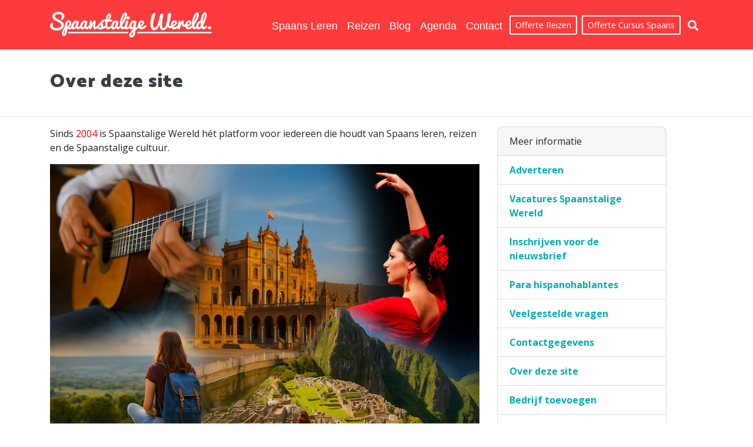

--- FILE ---
content_type: text/html; charset=UTF-8
request_url: https://www.spaanstaligewereld.nl/contact/over-deze-site/
body_size: 4270
content:
<!DOCTYPE html>
<html lang="nl">
    <head>
        <!-- Global site tag (gtag.js) - Google Analytics -->
        <script async src="https://www.googletagmanager.com/gtag/js?id=UA-6338958-1"></script>
        <script>
          window.dataLayer = window.dataLayer || [];
          function gtag(){dataLayer.push(arguments);}
          gtag('js', new Date());

          gtag('config', 'UA-6338958-1');
        </script>
        <base href="https://www.spaanstaligewereld.nl/">
                <meta charset="utf-8"/>
                    <meta name="description" content="Sinds 2004 is Spaanstalige Wereld hét platform voor iedereen die houdt van Spaans leren, reizen en de Spaanstalige cultuur.Onze missie: wij willen mensen hun wereld groter maken door ze te laten kennismaken met de rijke en veelzijdige Spaanstalige cultuur - van taal en reizen tot muziek, film, gastronomie en tradities."/>
                            <title>Over deze site - Spaanstalige Wereld</title>
                <meta name="robots" content="INDEX,FOLLOW"/>
        <meta name="viewport" content="width=device-width, initial-scale=1"/>
        <meta name="format-detection" content="telephone=no"/>
        <meta http-equiv="X-UA-Compatible" content="IE=edge"/>
        <link rel="icon" type="image/x-icon" href="./favicon.ico">
                    <!-- Twitter Meta -->
            <meta name="twitter:card" content="summary_large_image">    
            <meta name="twitter:site" content="@spaanstalig"/>
            <meta name="twitter:title" content="Over deze site - Spaanstalige Wereld"/>
            <meta name="twitter:description" content="Over deze site - Spaanstalige Wereld"/>
            <meta name="twitter:creator" content="Spaanstalige Wereld"/>
            <meta name="twitter:image" content="https://www.spaanstaligewereld.nl/images/banner-over-spaanstalige-wereld.png"/>
            <!-- Facebook Meta -->
            <meta property="og:url"                content="https://www.spaanstaligewereld.nl/index.php" />
            <meta property="og:type"               content="article" />
            <meta property="og:title"              content="Over deze site - Spaanstalige Wereld" />
            <meta property="og:description"        content="Over deze site - Spaanstalige Wereld" />
            <meta property="og:image"              content="https://www.spaanstaligewereld.nl/images/banner-over-spaanstalige-wereld.png" />
        
        <link rel="stylesheet" href="https://stackpath.bootstrapcdn.com/bootstrap/4.1.3/css/bootstrap.min.css" integrity="sha384-MCw98/SFnGE8fJT3GXwEOngsV7Zt27NXFoaoApmYm81iuXoPkFOJwJ8ERdknLPMO" crossorigin="anonymous">
        <link rel="stylesheet" href="https://use.fontawesome.com/releases/v5.1.0/css/all.css" integrity="sha384-lKuwvrZot6UHsBSfcMvOkWwlCMgc0TaWr+30HWe3a4ltaBwTZhyTEggF5tJv8tbt" crossorigin="anonymous">

        <!--        <link href="https://fonts.googleapis.com/css?family=Red+Hat+Display:ital,wght@0,300..900;1,300..900|Catamaran:900|Open+Sans|PT+Sans+Caption" rel="stylesheet">-->
        <link href="https://fonts.googleapis.com/css?family=Red+Hat+Display:ital,wght@0,300..900;1,300..900|Catamaran:900|Open+Sans:400,700,900|PT+Sans+Caption&amp;subset=latin-ext" rel="stylesheet">
        <!-- CDN connections -->
        <script src="https://code.jquery.com/jquery-3.3.1.js" integrity="sha256-2Kok7MbOyxpgUVvAk/HJ2jigOSYS2auK4Pfzbm7uH60=" crossorigin="anonymous"></script>        
        <script src="https://code.jquery.com/ui/1.12.1/jquery-ui.js" integrity="sha256-T0Vest3yCU7pafRw9r+settMBX6JkKN06dqBnpQ8d30=" crossorigin="anonymous"></script>        <!-- Latest compiled and minified JavaScript -->
        <link href="./assets/css/spaanstalig.css" rel="stylesheet" />
        <link href="./assets/css/custom-card.css" rel="stylesheet" />
        <link href="./vendor/lightslider/css/lightslider.css" rel="stylesheet" type="text/css"/>
        <script src="//ajax.googleapis.com/ajax/libs/jquery/1.11.0/jquery.min.js"></script>
        <script src="./vendor/lightslider/js/lightslider.js"></script>

        <!-- Global site tag (gtag.js) - Google Analytics -->
        <!-- Facebook Pixel Code -->
                <script>
            !function (f, b, e, v, n, t, s)
            {
                if (f.fbq)
                    return;
                n = f.fbq = function () {
                    n.callMethod ?
                            n.callMethod.apply(n, arguments) : n.queue.push(arguments)
                };
                if (!f._fbq)
                    f._fbq = n;
                n.push = n;
                n.loaded = !0;
                n.version = '2.0';
                n.queue = [];
                t = b.createElement(e);
                t.async = !0;
                t.src = v;
                s = b.getElementsByTagName(e)[0];
                s.parentNode.insertBefore(t, s)
            }(window, document, 'script',
                    'https://connect.facebook.net/en_US/fbevents.js');
            fbq('init', '2523927581156917');
            fbq('track', 'PageView');
        </script>
        <noscript>
            <img height="1" width="1" src="https://www.facebook.com/tr?id=2523927581156917&ev=PageView&noscript=1" />
        </noscript>
        <script src='https://www.google.com/recaptcha/api.js'></script>    </head>

<body>

<div class="container-fluid">    
<!-- <nav class="navbar navbar-dark bg-dark justify-content-between flex-nowrap flex-row fixed-top user-content">
        <div class="container">
            <a href="/" class="navbar-brand float-left"></a>
            <ul class="nav navbar-nav flex-row float-right">
                <li class="nav-item">
                    <a class="nav-link " href="#"><i class="fab fa-facebook fa-2x"></i></a>
                </li>
                <li class="nav-item">
                  <a class="nav-link " href="#"><i class="fab fa-twitter fa-2x"></i></a>
                </li> 
                <li class="nav-item">
                  <a class="nav-link" href="#"><i class="fab fa-instagram fa-2x"></i></a>
                </li>
            </ul>
        </div>
    </nav>-->
    <nav class="navbar navbar-expand-md navbar-light fixed-top bg-light fixed-top-2">
      <div class="container">    
        <a class="navbar-brand" href="#"><img src="./assets/images/spaanstalig-logo-sub.png" class="brandlogo align-top img-fluid"></a>
       <button class="navbar-toggler" type="button" data-toggle="collapse" data-target="#navbarsExampleDefault" aria-controls="navbarsExampleDefault" aria-expanded="false" aria-label="Toggle navigation">
          <span class="navbar-toggler-icon"></span>
        </button>
        <div class="collapse navbar-collapse" id="navbarsExampleDefault">
          <ul class="navbar-nav ml-auto align-middle">
            <li class="nav-item">
              <a class="nav-link" href="./spaans-leren/">Spaans Leren</a>
            </li>
            <li class="nav-item">
              <a class="nav-link" href="./reizen/">Reizen</a>
            </li>
            <li class="nav-item active">
              <a class="nav-link" href="./blog/">Blog</a>
            </li>
            <li class="nav-item active">
              <a class="nav-link" href="./agenda/">Agenda</a>
            </li>
            <li class="nav-item">
              <a class="nav-link" href="./contact/">Contact</a>
            </li>
            <li class="nav-item d-flex align-items-center">
              <a href="./offerte-reizen" class="btn btn-outline-light btn-sm mx-1 custom-outline-btn">Offerte Reizen</a>
              <a href="./offerte-spaansleren" class="btn btn-outline-light btn-sm mx-1 custom-outline-btn">Offerte Cursus Spaans</a>
            </li>
            <li class="nav-item">
               <a class="nav-link buttonsearch buttonmenu" id="buttonsearch">
                    <i class="fas fa-search"></i>
                </a>
            </li>
          </ul>
        </div>
      </div>
    </nav>
</div>
<div class="container-fluid fixed-top searchbar"  style="background-color: #FFF;">
    <div class="container " id="searchbardiv" style="display : none;">
        <div class="close" id="closesearch"><i class="fas fa-times"></i></div>
        <form role="search" method="get" id="searchform" action="./zoeken/">
            <div class="input-group">
                <input type="text" id="searchbox" class="form-control" name="s" placeholder="Zoek taalscholen, reisbestemmingen, fiestas en reisspecialisten...">
                <div class="input-group-btn">
                   <button type="submit" class="nav-link buttonsearch" id="buttonsearch">
                         <i class="fas fa-search" style="font-size : 1.2em;"></i>
                    </button>
                </div>
                <script>
                $("#buttonsearch").click(function{
                    $("#searchform").submit();
                });
                </script>
            </div>
        </form>
    </div>
</div>
<div class="container contPad pb-2">
    <div class="row d-flex justify-content-left">
        <div class="col-md-12 ">
                            <h1>Over deze site</h1>
                <p class="pageblurb"></p>  
                    </div>
    </div>
</div>
<hr>
<div class="container pb-4">
    <div class="row d-flex justify-content-center">
        <div class="col-md-8">
                              <p>Sinds <font color="#ff0000">2004</font> is Spaanstalige Wereld hét platform voor iedereen die houdt van Spaans leren, reizen en de Spaanstalige cultuur.</p><p><img src="https://www.spaanstaligewereld.nl/images/banner-over-spaanstalige-wereld.png" style="width: 100%;"><br></p><p>Onze missie: wij willen mensen hun wereld groter maken door ze te laten kennismaken met de <font color="#ff0000">rijke en veelzijdige Spaanstalige cultuur</font> - van taal en reizen tot muziek, film, gastronomie en tradities.&nbsp;Wij geloven dat culturele verbinding en taalvaardigheid bijdragen aan meer begrip, inspiratie en plezier in het leven.</p><p>Elke maand bereiken we 25.000-30.000 lezers die net als jij gefascineerd zijn door:</p><ul><li>de Spaanse taal en het leren ervan</li><li>reizen door Spanje en Latijns-Amerika</li><li>cultuur in al haar vormen: literatuur, dans, muziek, eten en feesten</li></ul><p>Op Spaanstalige Wereld vind je inspiratie voor<a href="https://www.spaanstaligewereld.nl/spaans-leren/" target="_blank"> taalcursussen</a>, bijzondere <a href="https://www.spaanstaligewereld.nl/reizen/" target="_blank">reizen</a> en een schat aan culturele tips en <a href="https://www.spaanstaligewereld.nl/agenda/" target="_blank">fiestas</a> die de Spaanstalige wereld dichterbij brengen.</p>                </div>
        <div class="col-md-4">
            <div class="card" style="width: 18rem;">
                <div class="card-header">
                  Meer informatie
                </div>
                <ul class="list-group list-group-flush">
                    <li class="list-group-item"><a href="./contact/adverteren/" class=\"agendaClick\">Adverteren</a></li><li class="list-group-item"><a href="./contact/vacatures/" class=\"agendaClick\">Vacatures Spaanstalige Wereld</a></li><li class="list-group-item"><a href="./contact/inschrijven-nieuwsbrief/" class=\"agendaClick\">Inschrijven voor de nieuwsbrief</a></li><li class="list-group-item"><a href="./contact/para-hispanohablantes/" class=\"agendaClick\">Para hispanohablantes</a></li><li class="list-group-item"><a href="./contact/veelgestelde-vragen/" class=\"agendaClick\">Veelgestelde vragen</a></li><li class="list-group-item"><a href="./contact/contactgegevens/" class=\"agendaClick\">Contactgegevens</a></li><li class="list-group-item"><a href="./contact/over-deze-site/" class=\"agendaClick\">Over deze site</a></li><li class="list-group-item"><a href="./bedrijf-toevoegen/" class=\"agendaClick\">Bedrijf toevoegen</a></li>                    <li class="list-group-item"><a href="./waarom-spaans-leren/">Waarom Spaans Leren</a></li>
                </ul>
            </div>
                          
        </div>
    </div>
</div>

    <div class="container-fluid backfooterblue">
        <div class="container">
            <div class="row footer2 row-eq-height">
<!--                <div class="col-md-3 footer2-col">
                    <h4>Spaans leren</h4>
                    <p>
                        <ul class="footerItems">
                            <li>In Nederland</li>
                            <li>In Spanje</li>
                            <li>In Latijns-Amerika</li>
                        </ul>
                    </p>
                </div>-->
                <div class="col-md-4 footer2-col">
                    <h4>Rubrieken</h4>
                    <p>
                        <ul class="footerItems">
                            <li><a href="./spaans-leren/">Spaans</a></li>
                            <li><a href="./reizen/">Reizen</a></li>
                            <li><a href="./agenda/">Agenda</a></li>
                            <li><a href="./blog/">Blog</a></li>
                        </ul>
                    </p>
                </div>
                <div class="col-md-4 footer2-col">
                <h4>Publicidad</h4>
                <p>
                    <ul class="footerItems">
                        <li><a href="./contact/adverteren/">Adverteren</a></li>
                        <li><a href="./contact/para-hispanohablantes/">Hispanohablantes</a></li>
                    </ul>
                </p>
                <h4>Social Media</h4>
                    <p><a href="https://www.facebook.com/spaanstaligewereld/" target="_blank"><i class="fab fa-facebook fa-3x" style="color : white"></i></a>&nbsp;&nbsp;<a href="https://twitter.com/spaanstalig" target="_blank" style="color : white"><i class="fab fa-twitter fa-3x"></i></a>&nbsp;&nbsp;<a href="https://www.instagram.com/spaanstalige_wereld/" target="_blank" ><i class="fab fa-instagram fa-3x" style="color : white"></i>
</a></p>
                </div>
                <div class="col-md-4 footer2-col">
                    <h4>Over Spaanstalige Wereld</h4>
                    <p>
                        <ul class="footerItems">
                            <li><a href="./contact/contactgegevens/">Contact</a></li>
 <!--                            <li><a href="./contact/adverteren/">Adverteren</a></li>
                           <li><a href="./blog/">Blog</a></li>-->
<!--                            <li><a href="./contact/over-deze-site/">Over ons</a></li>-->
<!--                            <li><a href="./contact/over-deze-site/">Veelgestelde vragen</a></li>-->
                            <li><a href="./contact/inschrijven-nieuwsbrief/">Inschrijven voor de nieuwsbrief</a></li>
<!--                            <li><a href="./contact/para-hispanohablantes/">Hispanohablantes</a></li> -->
                        </ul>
                    <small>Copyright 2004-2026 Spaanstalige Wereld<br/><a href="./info/disclaimer/">Disclaimer</a> - <a href="./info/privacy-verklaring/">Privacy verklaring</a></small>
                    </p>
                </div>
<!--                <div class="col-md-3 footer2-col">
                    <h4>Volg ons op</h4>
                    <p><a href="#">Facebook</a> - <a href="#">Instagram</a> - <a href="#">Twitter</a></p>
                    <h4>Spaanstalige wereld</h4>
                    <p><strong>een Tijssen Media website</strong><br />
                    Copyright 2026 Tijssen Media</p>
                </div>-->
            </div>
        </div>
    </div>
    <script>
        $('#buttonsearch').on('click', function () {
            if($('#searchbardiv:visible').length == 0) {
               $("#searchbardiv").show(500);
               
            } else {
                $("#searchbardiv").hide(500);
            }
        });
        $('#closesearch').on('click', function () {
            if($('#searchbardiv:visible').length == 0) {
               $("#searchbardiv").show(500);
               
            } else {
                $("#searchbardiv").hide(500);
            }
        });

    </script>
    <script src="https://code.jquery.com/jquery-3.3.1.slim.min.js" integrity="sha384-q8i/X+965DzO0rT7abK41JStQIAqVgRVzpbzo5smXKp4YfRvH+8abtTE1Pi6jizo" crossorigin="anonymous"></script>
    <script src="https://cdnjs.cloudflare.com/ajax/libs/popper.js/1.14.3/umd/popper.min.js" integrity="sha384-ZMP7rVo3mIykV+2+9J3UJ46jBk0WLaUAdn689aCwoqbBJiSnjAK/l8WvCWPIPm49" crossorigin="anonymous"></script>
    <script src="https://stackpath.bootstrapcdn.com/bootstrap/4.1.3/js/bootstrap.min.js" integrity="sha384-ChfqqxuZUCnJSK3+MXmPNIyE6ZbWh2IMqE241rYiqJxyMiZ6OW/JmZQ5stwEULTy" crossorigin="anonymous"></script>
</body>
</html></body>
</html>


--- FILE ---
content_type: text/css
request_url: https://www.spaanstaligewereld.nl/assets/css/spaanstalig.css
body_size: 2530
content:
html {
    scroll-behavior: smooth;
}

body {
    font-family: 'Open Sans', sans-serif;
    background-color: #FFF;
    padding-top : 80px;
}

@media only screen and (max-width: 600px)  {
    body {
        padding-top : 65px;
    }
}
/* Menus */

.fixed-top-2 {
    /*margin-top: 6px;*/
    background-color: #FC3C3C !important;
}

.navbar>fixed-top {
    background-color: #FFF;
    -webkit-box-shadow: 0px 3px 18px -1px rgba(0,0,0,0.75);
    -moz-box-shadow: 0px 3px 18px -1px rgba(0,0,0,0.75);
    box-shadow: 0px 3px 18px -1px rgba(0,0,0,0.75);
    z-index : 999999;
}

.bg-light {
    background-color: #FC3C3C !important;
}

.navbar-light .navbar-nav .nav-link {
    font-family: 'PT Sans', sans-serif;
    font-size : 18px;
    color : #FFF !important;
    font-weight: normal;
    padding-top : 12px;
}

.navbar-light .navbar-nav .nav-link:hover {
    font-family: 'PT Sans', sans-serif;
    font-size : 18px;
    color : #FFF !important;
    font-weight: normal;
    padding-top : 12px;
}

.navbar-dark .navbar {
    margin-top: -10px;
    margin-bottom : 0px;
}

.navbar-dark .navbar-nav .nav-item {
    margin : 0px;
    padding-top : 2px;
    padding-bottom : 5px;
    padding-right : 10px !important;
    margin-right : 10px !important;
    border-right : 1px solid #EEE;
    list-style: none;
}

.nav-link>a {
    color : #333 !important;
    z-index: 999
}

.nav-link>a:hover {
    color : #3AACDF !important;
}

a:hover {
    color : #393E46;
}


.navbar-dark .navbar-nav .nav-link {
    font-family: 'PT Sans', sans-serif;
    font-size : 12px;
    color : #FFF !important;
    font-weight: normal;
    padding-top : 2px;
    height : 22px;
    
}

.navbar-toggler, .navbar-toggler-icon {
    color : #FFF !important;
    border-color: #FFF !important;
}

.brandlogo {
    width : 275px;
    padding-top : 7px;
    padding-bottom : 7px;
}

@media only screen and (max-width: 1000px)  {
    .brandlogo {
        width : 175px;
        padding-top : 7px;
        padding-bottom : 7px;
    }
}

@media only screen and (max-width: 768px)  {
    .navbar-light .navbar-nav .nav-link {
        font-family: 'PT Sans', sans-serif;
        font-size : 16px;
        color : #FFF !important;
        font-weight: normal;
        padding-top : 12px;
    }
}

@media only screen and (max-width: 600px)  {
    .brandlogo {
        width : 150px;
        padding-top : 7px;
        padding-bottom : 7px;
    }
    
    
}

/* Carousel */
.carousel-inner > .carousel-item > img {
    margin: 0 auto;
    width : 100%;
    height : 100%;
}

/* main */
h1 {
    font-family: 'Catamaran', sans-serif;
    letter-spacing: 1px;
    color : #393E46;
    font-weight: 700;
    font-size : 32px;
}

h2 {
    font-family: 'Catamaran', sans-serif;
    letter-spacing: 1px;
    font-weight: 700;
    font-size : 24px;
    color : #FC3C3C;
}


h3 {
    font-family: 'Catamaran', sans-serif;
    letter-spacing: 1px;
    color : #393E46;
    font-weight: 700;
    font-size : 24px;
}

h2 a, h2 a:hover {
    font-family: 'Catamaran', sans-serif;
    letter-spacing: 1px;
    color : #FC3C3C;
    font-weight: 700;
    font-size : 30px;
    /* text-decoration: underline;*/
}

.blogtitle {
    font-family: 'Catamaran', sans-serif;
    letter-spacing: 1px;
    color : #FC3C3C;
    font-weight: 700;
    font-size : 30px;
    padding-top :30px;
    /* text-decoration: underline;*/
}

h4 {
    font-family: 'Catamaran', sans-serif;
    letter-spacing: 1px;
    color :#999;
    font-weight: 300;
    font-size : 16px;
}

a {
    font-family: 'Open Sans', sans-serif;

    /* font-family: 'PT Sans', sans-serif;*/
    text-decoration: none;
    color : #00ADB5;
    font-weight : 700;
/*    font-size  : 16px;*/
}

a.hover {
    text-decoration: underline;
}

a.cta {
    font-family: 'PT Sans', sans-serif;
    color : #00ADB5;
    font-weight : 700;
    font-size  : 16px;
    margin-top: 20px;
}

.topheader {
    margin-top: 100px;
    color : #FFFFFF;
    font-size: 54px;
    text-shadow: 2px 2px 2px #666;
}

@media only screen and (max-width: 600px)  {
    .topheader {
        margin-top: 120px;
        color : #FFFFFF;
        font-size: 44px;
        text-shadow: 2px 2px 2px #666;
    } 
}


section {
    padding : 30px 0px;
}

/* custom items */

.itemHeader {
    border-bottom: 3px solid #393E46;
}

.bottomLine {
    margin-left : 0px;
    padding-bottom: 10px;
    margin-bottom: 10px;
    border-bottom: 1px solid #393E46;

}

/* Footer */
.backfooter {
    background-color : #393E46;
    padding-top : 20px;
    padding-bottom : 20px;
    color :#FFF;
}

.backfooterblue {
    background-color : #7B7B7B;
    padding-top : 20px;
    padding-bottom : 20px;
    color :#FFF;
}

.footer2-col>h3 {
    font-size : 1.2em !important;
    padding-top: 12px;
    color : #FFF !important;
}

.footer2-col>h4 {
    font-size : 1.2em !important;
    font-weight: bold;
    padding-top: 12px;
    color : #FFF !important;
}
.footer2-col>p {
    font-size : 12px !important;
    font-weight: normal;
    color : #FFF !important;
}

.footer2-col>p>ul {
    padding-left : 0;
    margin-left : 0;
}

.footerItems {
    list-style: none;
    padding-left : 0;
    margin-left : 0;
    font-size: 14px;
}

/* content vlakker */

.btn-danger {
    background-color: #FC3C3C !important;
    border-color: none !important;
    margin-bottom: 10px;
}

.hero-red {
    background-color : #FC3C3C;
    text-align: center;
    color : #FFF;
}

.hero-red h2 {
    font-size : 32px;
    color : #fff;
}

.hero-gray {
    background-color : #393E46;
    text-align: center;
    color : #FFF;
}

.hero-gray h2 {
    font-size : 32px;
    color : #fff;
}

.btn-outline-light {
    font-weight: bold;
    border : 2px solid;
}

.spotlight {
    font-size : 1.4em;
}

.sectionlightgrey {
    background-color :#F5F5F5;
}

.subheader {
    font-family: 'Catamaran', sans-serif;
    border-bottom : 2px solid #FFF;
    fonthoe do-size : 20px;
    font-weight : bold;    
    margin-bottom: 15px;
}

.MainSubheader {
    font-family: 'Catamaran', sans-serif;
    border-bottom : 2px solid #FFF;
    font-weight : bold;    
    margin-bottom: 15px;
    color : #FFF !important;
    font-size: 2em;
}

.subheader2 {
    font-family: 'Catamaran', sans-serif;
    border-bottom : 2px solid #393E46;
    font-size : 20px;
    font-weight : bold;    
    margin-bottom: 15px;
}

.subtextgray {
    color : #a0a0a0;
    font-weight: normal !important;
}

.CarHolder {
    position: relative;
    background: url(../../content/bg-header-sevilla3.jpg) no-repeat;
    background-size: cover; 
    background-position-x: right;
    width : 100%;
    height : 550px;
}

.CarHolderCountry {
    height : 350px;
}



.carTextBox {
    position: absolute;
    bottom : 90px;
    left : 50px;
    width : 75%;
}

.carTextBox>.carousel-caption {
    background-color: rgba(0, 0, 0, 0.4);
    padding : 30px;
}

@media only screen and (max-width: 1024px)  {
    .CarHolder {
        position: relative;
        background: url(../../content/bg-header-sevilla3.jpg) no-repeat;
        background-size: cover; 
        background-position-x: right;
        width : 100%;
        height : 350px;
    }
    
    .carTextBox {
        position: absolute;
        bottom : 20px;
        left : 50px;
        width : 75%;
    }
    .card-body {
        padding : 1rem !important;
    }
    
    a.cta {
        font-size : 15px !important;
    }
}

@media only screen and (max-width: 600px)  {
    .CarHolder {
        position: relative;
        background-image: url(../../content/bg-header-sevilla3.jpg); 
        background-position: right;
        height : 450px;
    }

    .carTextBox {
        position: absolute;
        bottom : 30px;
        left : 0px;
        width : 100%;
    }

    .carTextBox>.carousel-caption {
        background-color: rgba(0, 0, 0, 0.4);
        padding : 30px;
    }
}

/*spaans leren*/

.spotlight-img {
    height : 138px;
    background-position: center center;
    background-repeat: no-repeat;
    background-size: 100%;
}

.spotlight-img-sm {
    height : 120px;
    background-position: top center;
    background-repeat: no-repeat;
    background-size: cover;
}

.spotlight-img-citylevel {
    height : 208px;
    background-position: center center;
    background-repeat: no-repeat;
    background-size: 100%;
}

.spotlightTekst {
    font-size: 14px;
}

/*profiel paginas */

.spotlightcard {
    padding: 0;
    height : 350px;
    margin-bottom: 30px;
    text-align: center;
}

.btn-danger {
    background-color : #FC3C3C;
    text-align: center;
    color : #FFF;
}

.card-title h3 {
    font-family: 'Catamaran', sans-serif;
    font-weight : 300;  
    color : #000 !important;   
    font-weight: 600;
    font-size: 14px;
    line-height: 15px;
    
    padding-bottom : 0px;
    margin-bottom : 0px;
    text-transform: uppercase;
}
.card-tekst>h4 {
    font-family: 'Catamaran', sans-serif;
    font-weight : 300;  
    margin-bottom: 0px;
    color : #999 !important;
    font-size: 1.0em;
}

.card-title a {
    font-family: 'Catamaran', sans-serif;
    font-weight : 900;    
    margin-bottom: 15px;
    color : #000 !important;
    font-size: 1.0em;
}

p.card-tekst {
    font-family: 'PT Sans', sans-serif;
    font-size : 12px !important;
    line-height: 13px !important; 
    padding-bottom: 15px;
}

.card-tekst {
    font-size : 14px !important;
    line-height: 20px !important; 
}

.card {
    width : 100%;
}

.pagPad {
   margin-top : 80px;
}

.contPad {
    margin-top : 40px;
}

.pageblurb {
    font-size: 1.3em;
}


/* search  */

.searchbar {
   z-index : 99999;
    -webkit-box-shadow: 0px 0px 29px -10px rgba(0,0,0,0.75);
    -moz-box-shadow: 0px 0px 29px -10px rgba(0,0,0,0.75);
    box-shadow: 0px 0px 29px -10px rgba(0,0,0,0.75); 
}

#searchbardiv {
    position: relative;
    padding-top: 50px;
    padding-bottom : 20px; 
}

#closesearch {
    position: absolute;
    top : 10px;
    right : 10px;
}

.nav-link.buttonsearch {
    background-color: white;
    border : none;
}

.buttonmenu {
    color : #FFF;
    background-color: #FC3C3C !important;
    padding-top : 16px;
}

.custom-outline-btn {
    font-size : 0.9em !important;
    font-weight: normal !important;
    background-color: transparent;
    color: white;
    border-color: white;
}

.custom-outline-btn:hover {
    background-color: white;
    color: #000;
}



#input-group-btn>#searchbox {
    border : none;
    border-bottom : 2px solid #CCC;
}

#searchbox::placeholder {
   font-weight: bold;
   color : #CFCFCF !important;
   font-size: 1.2em;
}

/* Country specs */

.placelist {
    padding : 3px;
    padding-left : 15px;
    list-style: none;
}

.placelist a {
    color : #FC3C3C;
    weight : 900;
    font-size: 12px;
}

.placelist .fas {
    color : #FC3C3C;
    weight : 900;
    font-size: 12px;
}


.placelistB {
    border-bottom : 1px #CCC solid;
    padding : 15px;
    list-style: none;
}

.placelistB a {
    color : #666;
    weight : 900;
    font-size: 13px;
}

.breadcrumb {
    margin-top: 20px;
    border : none;
    background-color : #F5F5F5;
}

.breadcrumb a {
    color : #393E46;
}

.meerinfo>p>img {
    width : 100%;
    height : 100%;
}

.meerinfo img {
    width : 100%;
    height : 100%;
}

.citybutton {
    font-weight: 700;
    border-radius: 20px;
    font-size: 16px;
    line-height: 28px;
    vertical-align: baseline;
}

.citybutton:hover {
    font-weight: 700;
    border-radius: 20px;
    background-color: #00ADB5 !important;
    border-color: #00ADB5 !important;
}

.header-modal h3 {
    color : #FC3C3C;
}

#agenda {
    text-align: center;
}
/* Agenda */
.monthlink {
    text-align: center;
    font-size: 1.5em;
    margin-left: auto;
    margin-right: auto;
}
.calendar-prev, .calendar-next {
    font-size: 1.5em;
}
/*.card-body {
    position : relative !important;
    padding-bottom: 60px;
}
.card-body .btn-danger {
    position: absolute !important;
    bottom: 0 !important; 
}*/

/* Steunkleur Rood : #FC3C3C */
/* Steunkleur donkergrijs : #393E46 */
/* Steunkleur lichtgrijs : #7B7B7B */
/* Links : #00ADB5 */

.darkcta:hover {
    color : #FFF !important;
}

#meer-btna {
    cursor : pointer;
}

.blog-card {
    height : 530px; /* 605px; */
    box-shadow: 0 4px 8px 0 rgba(0, 0, 0, 0.2), 0 6px 20px 0 rgba(0, 0, 0, 0.19);
}

.blog-card>.card-body {
    height : 241px;
}

.blog-card:hover {
    box-shadow: none;
}

.blog-card-img {
    height :220px;
    background-size: cover;
}

.blog-card-text {
    font-size: 14px;
    min-height : 150px;
}

.card-link-background {
    background-color: #FC3C3C;
    border-radius : 0px 0px 6px 6px;
    height : 30px !important;
    padding : 10px !important;  
}

.card-link-background:hover {
    background-color: #ff6666;
    border-radius : 0px 0px 6px 6px;
    height : 30px !important;
    padding : 10px !important;  
}

.card-link-background a {
    color : #FFF;
}

.card-link-background a:hover {
    text-decoration: underline;
}

.card-blog-title {
    font-family: 'Catamaran', sans-serif;
    font-size : 18px !important;
    font-weight: 700;
    color : #000;
    /* height : 75px;*/
}

.cat-title {
    position: absolute;
    right : 0;
    top : 0;
    width : 100px;
    height : 30px;
    text-align: center;
    padding-top : 5px;
    font-size: 13px;
    background-color : #FCFCFC;
    border-radius: 0px 4px 0px 10px; 
    font-weight: 700;
    color : #000;
}

.cat-border {
    font-size : 14px;
    padding-top: 10px;
    border-top : 1px solid #666;
    color : #666;
}

.blog-datum {
    font-family: 'Catamaran', sans-serif;
    font-weight: 400;
    font-size : 12px;
    color : #999;
    margin-bottom: 10px;
}

.datum {
    font-weight: bold;
    margin-top : 10px;
    margin-bottom: 10px;
}

.blog-auteur {
    color : #666;
    margin-bottom: 10px;
    border-left : 1px solid #666;
}

.card {
    border-radius: 12px !important;
}

.cat-label {
    background-color : #AAA;
    border : 0px;
    border-radius : 25px;
    margin-bottom : 10px;
}

.card-comb-body {
    height : 200px;
}

.quote-card {
    background-color:#f9f9f9;
    box-shadow: #cccccc 0px 4px 8px 0px;
}
